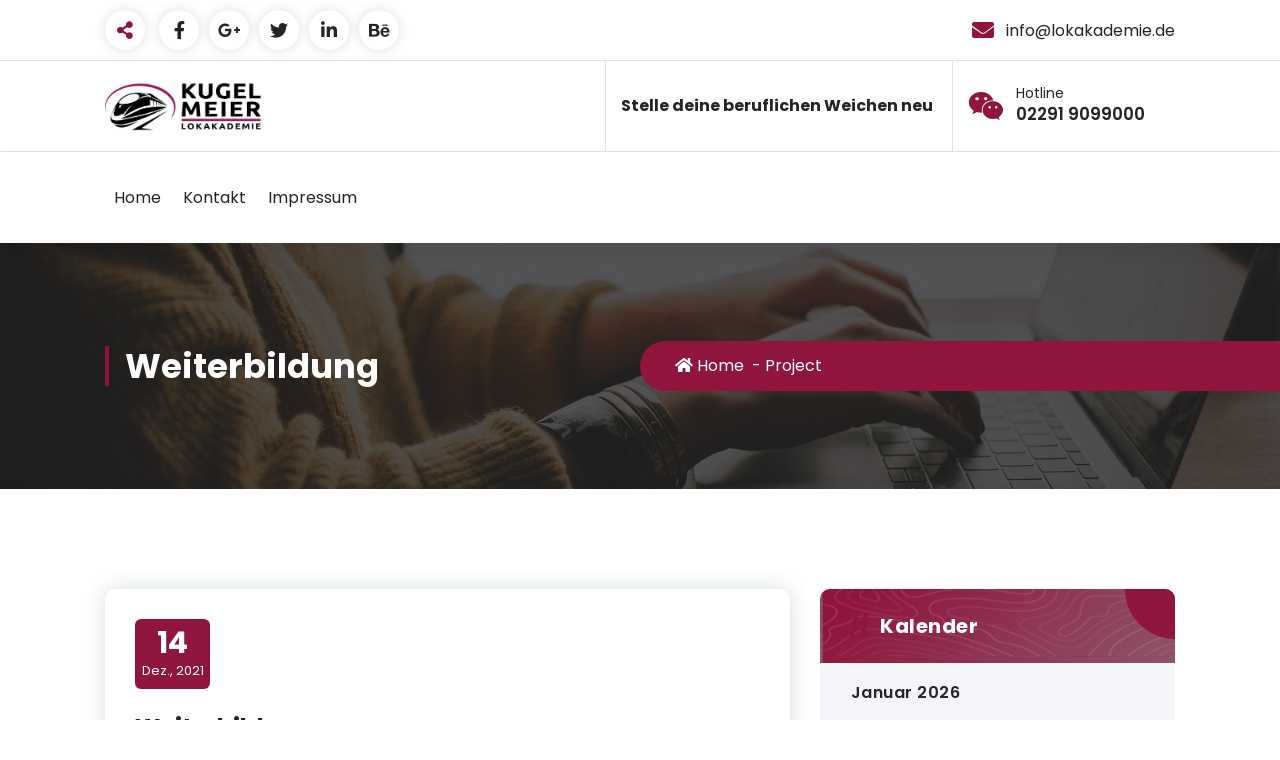

--- FILE ---
content_type: text/html; charset=UTF-8
request_url: https://www.lokakademie.de/project_category/all/
body_size: 10085
content:
<!DOCTYPE html>
<html lang="de">
	<head>
		<meta charset="UTF-8">
		<meta name="viewport" content="width=device-width, initial-scale=1">
		<link rel="profile" href="http://gmpg.org/xfn/11">
		
		<title>All &#8211; lokakademie.de</title>
<meta name='robots' content='max-image-preview:large' />
<link rel='dns-prefetch' href='//fonts.googleapis.com' />
<link rel="alternate" type="application/rss+xml" title="lokakademie.de &raquo; Feed" href="https://www.lokakademie.de/feed/" />
<link rel="alternate" type="application/rss+xml" title="lokakademie.de &raquo; Kommentar-Feed" href="https://www.lokakademie.de/comments/feed/" />
<link rel="alternate" type="application/rss+xml" title="lokakademie.de &raquo; Project Categories-Feed für All" href="https://www.lokakademie.de/project_category/all/feed/" />
<style id='wp-img-auto-sizes-contain-inline-css' type='text/css'>
img:is([sizes=auto i],[sizes^="auto," i]){contain-intrinsic-size:3000px 1500px}
/*# sourceURL=wp-img-auto-sizes-contain-inline-css */
</style>
<style id='wp-emoji-styles-inline-css' type='text/css'>

	img.wp-smiley, img.emoji {
		display: inline !important;
		border: none !important;
		box-shadow: none !important;
		height: 1em !important;
		width: 1em !important;
		margin: 0 0.07em !important;
		vertical-align: -0.1em !important;
		background: none !important;
		padding: 0 !important;
	}
/*# sourceURL=wp-emoji-styles-inline-css */
</style>
<style id='wp-block-library-inline-css' type='text/css'>
:root{--wp-block-synced-color:#7a00df;--wp-block-synced-color--rgb:122,0,223;--wp-bound-block-color:var(--wp-block-synced-color);--wp-editor-canvas-background:#ddd;--wp-admin-theme-color:#007cba;--wp-admin-theme-color--rgb:0,124,186;--wp-admin-theme-color-darker-10:#006ba1;--wp-admin-theme-color-darker-10--rgb:0,107,160.5;--wp-admin-theme-color-darker-20:#005a87;--wp-admin-theme-color-darker-20--rgb:0,90,135;--wp-admin-border-width-focus:2px}@media (min-resolution:192dpi){:root{--wp-admin-border-width-focus:1.5px}}.wp-element-button{cursor:pointer}:root .has-very-light-gray-background-color{background-color:#eee}:root .has-very-dark-gray-background-color{background-color:#313131}:root .has-very-light-gray-color{color:#eee}:root .has-very-dark-gray-color{color:#313131}:root .has-vivid-green-cyan-to-vivid-cyan-blue-gradient-background{background:linear-gradient(135deg,#00d084,#0693e3)}:root .has-purple-crush-gradient-background{background:linear-gradient(135deg,#34e2e4,#4721fb 50%,#ab1dfe)}:root .has-hazy-dawn-gradient-background{background:linear-gradient(135deg,#faaca8,#dad0ec)}:root .has-subdued-olive-gradient-background{background:linear-gradient(135deg,#fafae1,#67a671)}:root .has-atomic-cream-gradient-background{background:linear-gradient(135deg,#fdd79a,#004a59)}:root .has-nightshade-gradient-background{background:linear-gradient(135deg,#330968,#31cdcf)}:root .has-midnight-gradient-background{background:linear-gradient(135deg,#020381,#2874fc)}:root{--wp--preset--font-size--normal:16px;--wp--preset--font-size--huge:42px}.has-regular-font-size{font-size:1em}.has-larger-font-size{font-size:2.625em}.has-normal-font-size{font-size:var(--wp--preset--font-size--normal)}.has-huge-font-size{font-size:var(--wp--preset--font-size--huge)}.has-text-align-center{text-align:center}.has-text-align-left{text-align:left}.has-text-align-right{text-align:right}.has-fit-text{white-space:nowrap!important}#end-resizable-editor-section{display:none}.aligncenter{clear:both}.items-justified-left{justify-content:flex-start}.items-justified-center{justify-content:center}.items-justified-right{justify-content:flex-end}.items-justified-space-between{justify-content:space-between}.screen-reader-text{border:0;clip-path:inset(50%);height:1px;margin:-1px;overflow:hidden;padding:0;position:absolute;width:1px;word-wrap:normal!important}.screen-reader-text:focus{background-color:#ddd;clip-path:none;color:#444;display:block;font-size:1em;height:auto;left:5px;line-height:normal;padding:15px 23px 14px;text-decoration:none;top:5px;width:auto;z-index:100000}html :where(.has-border-color){border-style:solid}html :where([style*=border-top-color]){border-top-style:solid}html :where([style*=border-right-color]){border-right-style:solid}html :where([style*=border-bottom-color]){border-bottom-style:solid}html :where([style*=border-left-color]){border-left-style:solid}html :where([style*=border-width]){border-style:solid}html :where([style*=border-top-width]){border-top-style:solid}html :where([style*=border-right-width]){border-right-style:solid}html :where([style*=border-bottom-width]){border-bottom-style:solid}html :where([style*=border-left-width]){border-left-style:solid}html :where(img[class*=wp-image-]){height:auto;max-width:100%}:where(figure){margin:0 0 1em}html :where(.is-position-sticky){--wp-admin--admin-bar--position-offset:var(--wp-admin--admin-bar--height,0px)}@media screen and (max-width:600px){html :where(.is-position-sticky){--wp-admin--admin-bar--position-offset:0px}}

/*# sourceURL=wp-block-library-inline-css */
</style><style id='global-styles-inline-css' type='text/css'>
:root{--wp--preset--aspect-ratio--square: 1;--wp--preset--aspect-ratio--4-3: 4/3;--wp--preset--aspect-ratio--3-4: 3/4;--wp--preset--aspect-ratio--3-2: 3/2;--wp--preset--aspect-ratio--2-3: 2/3;--wp--preset--aspect-ratio--16-9: 16/9;--wp--preset--aspect-ratio--9-16: 9/16;--wp--preset--color--black: #000000;--wp--preset--color--cyan-bluish-gray: #abb8c3;--wp--preset--color--white: #ffffff;--wp--preset--color--pale-pink: #f78da7;--wp--preset--color--vivid-red: #cf2e2e;--wp--preset--color--luminous-vivid-orange: #ff6900;--wp--preset--color--luminous-vivid-amber: #fcb900;--wp--preset--color--light-green-cyan: #7bdcb5;--wp--preset--color--vivid-green-cyan: #00d084;--wp--preset--color--pale-cyan-blue: #8ed1fc;--wp--preset--color--vivid-cyan-blue: #0693e3;--wp--preset--color--vivid-purple: #9b51e0;--wp--preset--gradient--vivid-cyan-blue-to-vivid-purple: linear-gradient(135deg,rgb(6,147,227) 0%,rgb(155,81,224) 100%);--wp--preset--gradient--light-green-cyan-to-vivid-green-cyan: linear-gradient(135deg,rgb(122,220,180) 0%,rgb(0,208,130) 100%);--wp--preset--gradient--luminous-vivid-amber-to-luminous-vivid-orange: linear-gradient(135deg,rgb(252,185,0) 0%,rgb(255,105,0) 100%);--wp--preset--gradient--luminous-vivid-orange-to-vivid-red: linear-gradient(135deg,rgb(255,105,0) 0%,rgb(207,46,46) 100%);--wp--preset--gradient--very-light-gray-to-cyan-bluish-gray: linear-gradient(135deg,rgb(238,238,238) 0%,rgb(169,184,195) 100%);--wp--preset--gradient--cool-to-warm-spectrum: linear-gradient(135deg,rgb(74,234,220) 0%,rgb(151,120,209) 20%,rgb(207,42,186) 40%,rgb(238,44,130) 60%,rgb(251,105,98) 80%,rgb(254,248,76) 100%);--wp--preset--gradient--blush-light-purple: linear-gradient(135deg,rgb(255,206,236) 0%,rgb(152,150,240) 100%);--wp--preset--gradient--blush-bordeaux: linear-gradient(135deg,rgb(254,205,165) 0%,rgb(254,45,45) 50%,rgb(107,0,62) 100%);--wp--preset--gradient--luminous-dusk: linear-gradient(135deg,rgb(255,203,112) 0%,rgb(199,81,192) 50%,rgb(65,88,208) 100%);--wp--preset--gradient--pale-ocean: linear-gradient(135deg,rgb(255,245,203) 0%,rgb(182,227,212) 50%,rgb(51,167,181) 100%);--wp--preset--gradient--electric-grass: linear-gradient(135deg,rgb(202,248,128) 0%,rgb(113,206,126) 100%);--wp--preset--gradient--midnight: linear-gradient(135deg,rgb(2,3,129) 0%,rgb(40,116,252) 100%);--wp--preset--font-size--small: 13px;--wp--preset--font-size--medium: 20px;--wp--preset--font-size--large: 36px;--wp--preset--font-size--x-large: 42px;--wp--preset--spacing--20: 0.44rem;--wp--preset--spacing--30: 0.67rem;--wp--preset--spacing--40: 1rem;--wp--preset--spacing--50: 1.5rem;--wp--preset--spacing--60: 2.25rem;--wp--preset--spacing--70: 3.38rem;--wp--preset--spacing--80: 5.06rem;--wp--preset--shadow--natural: 6px 6px 9px rgba(0, 0, 0, 0.2);--wp--preset--shadow--deep: 12px 12px 50px rgba(0, 0, 0, 0.4);--wp--preset--shadow--sharp: 6px 6px 0px rgba(0, 0, 0, 0.2);--wp--preset--shadow--outlined: 6px 6px 0px -3px rgb(255, 255, 255), 6px 6px rgb(0, 0, 0);--wp--preset--shadow--crisp: 6px 6px 0px rgb(0, 0, 0);}:where(.is-layout-flex){gap: 0.5em;}:where(.is-layout-grid){gap: 0.5em;}body .is-layout-flex{display: flex;}.is-layout-flex{flex-wrap: wrap;align-items: center;}.is-layout-flex > :is(*, div){margin: 0;}body .is-layout-grid{display: grid;}.is-layout-grid > :is(*, div){margin: 0;}:where(.wp-block-columns.is-layout-flex){gap: 2em;}:where(.wp-block-columns.is-layout-grid){gap: 2em;}:where(.wp-block-post-template.is-layout-flex){gap: 1.25em;}:where(.wp-block-post-template.is-layout-grid){gap: 1.25em;}.has-black-color{color: var(--wp--preset--color--black) !important;}.has-cyan-bluish-gray-color{color: var(--wp--preset--color--cyan-bluish-gray) !important;}.has-white-color{color: var(--wp--preset--color--white) !important;}.has-pale-pink-color{color: var(--wp--preset--color--pale-pink) !important;}.has-vivid-red-color{color: var(--wp--preset--color--vivid-red) !important;}.has-luminous-vivid-orange-color{color: var(--wp--preset--color--luminous-vivid-orange) !important;}.has-luminous-vivid-amber-color{color: var(--wp--preset--color--luminous-vivid-amber) !important;}.has-light-green-cyan-color{color: var(--wp--preset--color--light-green-cyan) !important;}.has-vivid-green-cyan-color{color: var(--wp--preset--color--vivid-green-cyan) !important;}.has-pale-cyan-blue-color{color: var(--wp--preset--color--pale-cyan-blue) !important;}.has-vivid-cyan-blue-color{color: var(--wp--preset--color--vivid-cyan-blue) !important;}.has-vivid-purple-color{color: var(--wp--preset--color--vivid-purple) !important;}.has-black-background-color{background-color: var(--wp--preset--color--black) !important;}.has-cyan-bluish-gray-background-color{background-color: var(--wp--preset--color--cyan-bluish-gray) !important;}.has-white-background-color{background-color: var(--wp--preset--color--white) !important;}.has-pale-pink-background-color{background-color: var(--wp--preset--color--pale-pink) !important;}.has-vivid-red-background-color{background-color: var(--wp--preset--color--vivid-red) !important;}.has-luminous-vivid-orange-background-color{background-color: var(--wp--preset--color--luminous-vivid-orange) !important;}.has-luminous-vivid-amber-background-color{background-color: var(--wp--preset--color--luminous-vivid-amber) !important;}.has-light-green-cyan-background-color{background-color: var(--wp--preset--color--light-green-cyan) !important;}.has-vivid-green-cyan-background-color{background-color: var(--wp--preset--color--vivid-green-cyan) !important;}.has-pale-cyan-blue-background-color{background-color: var(--wp--preset--color--pale-cyan-blue) !important;}.has-vivid-cyan-blue-background-color{background-color: var(--wp--preset--color--vivid-cyan-blue) !important;}.has-vivid-purple-background-color{background-color: var(--wp--preset--color--vivid-purple) !important;}.has-black-border-color{border-color: var(--wp--preset--color--black) !important;}.has-cyan-bluish-gray-border-color{border-color: var(--wp--preset--color--cyan-bluish-gray) !important;}.has-white-border-color{border-color: var(--wp--preset--color--white) !important;}.has-pale-pink-border-color{border-color: var(--wp--preset--color--pale-pink) !important;}.has-vivid-red-border-color{border-color: var(--wp--preset--color--vivid-red) !important;}.has-luminous-vivid-orange-border-color{border-color: var(--wp--preset--color--luminous-vivid-orange) !important;}.has-luminous-vivid-amber-border-color{border-color: var(--wp--preset--color--luminous-vivid-amber) !important;}.has-light-green-cyan-border-color{border-color: var(--wp--preset--color--light-green-cyan) !important;}.has-vivid-green-cyan-border-color{border-color: var(--wp--preset--color--vivid-green-cyan) !important;}.has-pale-cyan-blue-border-color{border-color: var(--wp--preset--color--pale-cyan-blue) !important;}.has-vivid-cyan-blue-border-color{border-color: var(--wp--preset--color--vivid-cyan-blue) !important;}.has-vivid-purple-border-color{border-color: var(--wp--preset--color--vivid-purple) !important;}.has-vivid-cyan-blue-to-vivid-purple-gradient-background{background: var(--wp--preset--gradient--vivid-cyan-blue-to-vivid-purple) !important;}.has-light-green-cyan-to-vivid-green-cyan-gradient-background{background: var(--wp--preset--gradient--light-green-cyan-to-vivid-green-cyan) !important;}.has-luminous-vivid-amber-to-luminous-vivid-orange-gradient-background{background: var(--wp--preset--gradient--luminous-vivid-amber-to-luminous-vivid-orange) !important;}.has-luminous-vivid-orange-to-vivid-red-gradient-background{background: var(--wp--preset--gradient--luminous-vivid-orange-to-vivid-red) !important;}.has-very-light-gray-to-cyan-bluish-gray-gradient-background{background: var(--wp--preset--gradient--very-light-gray-to-cyan-bluish-gray) !important;}.has-cool-to-warm-spectrum-gradient-background{background: var(--wp--preset--gradient--cool-to-warm-spectrum) !important;}.has-blush-light-purple-gradient-background{background: var(--wp--preset--gradient--blush-light-purple) !important;}.has-blush-bordeaux-gradient-background{background: var(--wp--preset--gradient--blush-bordeaux) !important;}.has-luminous-dusk-gradient-background{background: var(--wp--preset--gradient--luminous-dusk) !important;}.has-pale-ocean-gradient-background{background: var(--wp--preset--gradient--pale-ocean) !important;}.has-electric-grass-gradient-background{background: var(--wp--preset--gradient--electric-grass) !important;}.has-midnight-gradient-background{background: var(--wp--preset--gradient--midnight) !important;}.has-small-font-size{font-size: var(--wp--preset--font-size--small) !important;}.has-medium-font-size{font-size: var(--wp--preset--font-size--medium) !important;}.has-large-font-size{font-size: var(--wp--preset--font-size--large) !important;}.has-x-large-font-size{font-size: var(--wp--preset--font-size--x-large) !important;}
/*# sourceURL=global-styles-inline-css */
</style>

<style id='classic-theme-styles-inline-css' type='text/css'>
/*! This file is auto-generated */
.wp-block-button__link{color:#fff;background-color:#32373c;border-radius:9999px;box-shadow:none;text-decoration:none;padding:calc(.667em + 2px) calc(1.333em + 2px);font-size:1.125em}.wp-block-file__button{background:#32373c;color:#fff;text-decoration:none}
/*# sourceURL=/wp-includes/css/classic-themes.min.css */
</style>
<link rel='stylesheet' id='owl-carousel-min-css' href='https://www.lokakademie.de/wp-content/themes/gradiant-personal/assets/css/owl.carousel.min.css?ver=6.9' type='text/css' media='all' />
<link rel='stylesheet' id='font-awesome-css' href='https://www.lokakademie.de/wp-content/themes/gradiant-personal/assets/css/fonts/font-awesome/css/font-awesome.min.css?ver=6.9' type='text/css' media='all' />
<link rel='stylesheet' id='animate-css' href='https://www.lokakademie.de/wp-content/themes/gradiant-personal/assets/css/animate.min.css?ver=6.9' type='text/css' media='all' />
<link rel='stylesheet' id='magnific-popup-css' href='https://www.lokakademie.de/wp-content/themes/gradiant-personal/assets/css/magnific-popup.min.css?ver=6.9' type='text/css' media='all' />
<link rel='stylesheet' id='gradiant-editor-style-css' href='https://www.lokakademie.de/wp-content/themes/gradiant-personal/assets/css/editor-style.css?ver=6.9' type='text/css' media='all' />
<link rel='stylesheet' id='gradiant-default-css' href='https://www.lokakademie.de/wp-content/themes/gradiant-personal/assets/css/color/default.css?ver=6.9' type='text/css' media='all' />
<link rel='stylesheet' id='gradiant-theme-css-css' href='https://www.lokakademie.de/wp-content/themes/gradiant-personal/assets/css/theme.css?ver=6.9' type='text/css' media='all' />
<link rel='stylesheet' id='meanmenu-css' href='https://www.lokakademie.de/wp-content/themes/gradiant-personal/assets/css/meanmenu.css?ver=6.9' type='text/css' media='all' />
<link rel='stylesheet' id='gradiant-widgets-css' href='https://www.lokakademie.de/wp-content/themes/gradiant-personal/assets/css/widgets.css?ver=6.9' type='text/css' media='all' />
<link rel='stylesheet' id='gradiant-main-css' href='https://www.lokakademie.de/wp-content/themes/gradiant-personal/assets/css/main.css?ver=6.9' type='text/css' media='all' />
<link rel='stylesheet' id='gradiant-media-query-css' href='https://www.lokakademie.de/wp-content/themes/gradiant-personal/assets/css/responsive.css?ver=6.9' type='text/css' media='all' />
<link rel='stylesheet' id='gradiant-woocommerce-css' href='https://www.lokakademie.de/wp-content/themes/gradiant-personal/assets/css/woo.css?ver=6.9' type='text/css' media='all' />
<link rel='stylesheet' id='gradiant-style-css' href='https://www.lokakademie.de/wp-content/themes/gradiant-personal/style.css?ver=6.9' type='text/css' media='all' />
<style id='gradiant-style-inline-css' type='text/css'>
.breadcrumb-area {
					background-image: url(https://www.lokakademie.de/wp-content/themes/gradiant-personal/assets/images/breadcrumb/breadcrumb.jpg);
					background-attachment: scroll;
				}
.breadcrumb-area:before {
					background-color: #252525;
					opacity: 0.75;
				}
.theme-slider {
					background: rgba(0, 0, 0, 0.5);
				}
.theme-slider .theme-content h1 {
					color: #ffffff;
				}
.theme-slider .theme-content p {
					color: #ffffff;
				}
.cta-section {
					background-image: url(https://www.lokakademie.de/wp-content/themes/gradiant-personal/assets/images/cta_bg.jpg);
					background-attachment: fixed;
				}.cta-section:after{
				content: '';
				position: absolute;
				top: 0;
				left: 0;
				width: 100%;
				height: 100%;
				opacity: 0.9;
				background: #202049 none repeat scroll 0 0;
				z-index: -1;
			}
	@media (min-width: 992px) {#av-primary-content {
					max-width:65%;
					flex-basis:65%;
				}
#av-secondary-content {
					max-width:35%;
					flex-basis:35%;
				}}
:root {
						--sp-gradient1:linear-gradient(-137deg, var(--sp-primary) 10%, var(--sp-primary2) 100%);
						--sp-gradient2:linear-gradient(137deg, var(--sp-secondary) 10%, var(--sp-secondary2) 100%);
						--sp-primary-light:#fff9f9;
						--sp-primary:#8f153c;
						--sp-primary2:#8f153c;
						--sp-secondary:#8f153c;
						--sp-secondary2:#8e556a;
						--sp-secondary-dark:#252525;
					}
.av-container {
						max-width: 1170px;
					}
 .av-py-default { 
			padding: 100px 0;
		}
 body{ 
			font-weight: inherit;
			text-transform: inherit;
			font-style: inherit;
			text-decoration: none;
		}
 h1{ 
				font-family: ;
				font-weight: 700;
				text-transform: inherit;
				font-style: inherit;
				text-decoration: inherit;
			}
 h2{ 
				font-family: ;
				font-weight: 700;
				text-transform: inherit;
				font-style: inherit;
				text-decoration: inherit;
			}
 h3{ 
				font-family: ;
				font-weight: 700;
				text-transform: inherit;
				font-style: inherit;
				text-decoration: inherit;
			}
 h4{ 
				font-family: ;
				font-weight: 700;
				text-transform: inherit;
				font-style: inherit;
				text-decoration: inherit;
			}
 h5{ 
				font-family: ;
				font-weight: 700;
				text-transform: inherit;
				font-style: inherit;
				text-decoration: inherit;
			}
 h6{ 
				font-family: ;
				font-weight: 700;
				text-transform: inherit;
				font-style: inherit;
				text-decoration: inherit;
			}
 .menu-wrap > li > a, .dropdown-menu li a{ font-family: ;	}
.menu-wrap > li > a, .dropdown-menu li a{ 
			font-weight: inherit;
			text-transform: inherit;
			font-style: inherit;
			text-decoration: inherit;
		}
.footer-section.footer-one{ 
					background-image: url(https://www.lokakademie.de/wp-content/themes/gradiant-personal/assets/images/footer/footer_bg.jpg);
					background-blend-mode: multiply;
				}.footer-section.footer-one:after{
					content: '';
					position: absolute;
					top: 0;
					left: 0;
					width: 100%;
					height: 100%;
					opacity: 0.75;
					background: #000000 none repeat scroll 0 0;
					z-index: -1;
				}
.footer-section.footer-two{ 
				    background: #0d0c44;
			}
.contactformbg-heading { 
				   background: url(https://www.lokakademie.de/wp-content/themes/gradiant-personal/assets/images/contact/contactform.jpg) no-repeat scroll center center / cover rgb(255 255 255 / 65%);
			}
@media (min-width: 992px){.footer-parallax .gradiant-content { 
					 margin-bottom: 775px;
			 }}

/*# sourceURL=gradiant-style-inline-css */
</style>
<link rel='stylesheet' id='gradiant-fonts-css' href='//fonts.googleapis.com/css?family=Poppins%3Aital%2Cwght%400%2C100%3B0%2C200%3B0%2C300%3B0%2C400%3B0%2C500%3B0%2C600%3B0%2C700%3B0%2C800%3B0%2C900%3B1%2C100%3B1%2C200%3B1%2C300%3B1%2C400%3B1%2C500%3B1%2C600%3B1%2C700%3B1%2C800%3B1%2C900&#038;subset=latin%2Clatin-ext' type='text/css' media='all' />
<script type="text/javascript" src="https://www.lokakademie.de/wp-includes/js/jquery/jquery.min.js?ver=3.7.1" id="jquery-core-js"></script>
<script type="text/javascript" src="https://www.lokakademie.de/wp-includes/js/jquery/jquery-migrate.min.js?ver=3.4.1" id="jquery-migrate-js"></script>
<script type="text/javascript" src="https://www.lokakademie.de/wp-content/themes/gradiant-personal/assets/js/owl.carousel.min.js?ver=1" id="owl-carousel-js"></script>
<script type="text/javascript" src="https://www.lokakademie.de/wp-content/themes/gradiant-personal/assets/js/isotope.pkgd.js?ver=1" id="isotope-pkgd-js"></script>
<link rel="https://api.w.org/" href="https://www.lokakademie.de/wp-json/" /><link rel="EditURI" type="application/rsd+xml" title="RSD" href="https://www.lokakademie.de/xmlrpc.php?rsd" />
<meta name="generator" content="WordPress 6.9" />
<style>[class*=" icon-oc-"],[class^=icon-oc-]{speak:none;font-style:normal;font-weight:400;font-variant:normal;text-transform:none;line-height:1;-webkit-font-smoothing:antialiased;-moz-osx-font-smoothing:grayscale}.icon-oc-one-com-white-32px-fill:before{content:"901"}.icon-oc-one-com:before{content:"900"}#one-com-icon,.toplevel_page_onecom-wp .wp-menu-image{speak:none;display:flex;align-items:center;justify-content:center;text-transform:none;line-height:1;-webkit-font-smoothing:antialiased;-moz-osx-font-smoothing:grayscale}.onecom-wp-admin-bar-item>a,.toplevel_page_onecom-wp>.wp-menu-name{font-size:16px;font-weight:400;line-height:1}.toplevel_page_onecom-wp>.wp-menu-name img{width:69px;height:9px;}.wp-submenu-wrap.wp-submenu>.wp-submenu-head>img{width:88px;height:auto}.onecom-wp-admin-bar-item>a img{height:7px!important}.onecom-wp-admin-bar-item>a img,.toplevel_page_onecom-wp>.wp-menu-name img{opacity:.8}.onecom-wp-admin-bar-item.hover>a img,.toplevel_page_onecom-wp.wp-has-current-submenu>.wp-menu-name img,li.opensub>a.toplevel_page_onecom-wp>.wp-menu-name img{opacity:1}#one-com-icon:before,.onecom-wp-admin-bar-item>a:before,.toplevel_page_onecom-wp>.wp-menu-image:before{content:'';position:static!important;background-color:rgba(240,245,250,.4);border-radius:102px;width:18px;height:18px;padding:0!important}.onecom-wp-admin-bar-item>a:before{width:14px;height:14px}.onecom-wp-admin-bar-item.hover>a:before,.toplevel_page_onecom-wp.opensub>a>.wp-menu-image:before,.toplevel_page_onecom-wp.wp-has-current-submenu>.wp-menu-image:before{background-color:#76b82a}.onecom-wp-admin-bar-item>a{display:inline-flex!important;align-items:center;justify-content:center}#one-com-logo-wrapper{font-size:4em}#one-com-icon{vertical-align:middle}.imagify-welcome{display:none !important;}</style><style>body.boxed { background:url("https://www.lokakademie.de/wp-content/themes/gradiant-personal/assets/images/bg-pattern/bg-img1.png");}</style>	<style type="text/css">
			.site-title,
		.site-description {
			position: absolute;
			clip: rect(1px, 1px, 1px, 1px);
		}
		</style>
	<link rel="icon" href="https://www.lokakademie.de/wp-content/uploads/2025/02/cropped-cropped-LOK-LOGO-Neu-32x32.jpg" sizes="32x32" />
<link rel="icon" href="https://www.lokakademie.de/wp-content/uploads/2025/02/cropped-cropped-LOK-LOGO-Neu-192x192.jpg" sizes="192x192" />
<link rel="apple-touch-icon" href="https://www.lokakademie.de/wp-content/uploads/2025/02/cropped-cropped-LOK-LOGO-Neu-180x180.jpg" />
<meta name="msapplication-TileImage" content="https://www.lokakademie.de/wp-content/uploads/2025/02/cropped-cropped-LOK-LOGO-Neu-270x270.jpg" />
	</head>
<body class="archive tax-project_categories term-all term-2 wp-custom-logo wp-theme-gradiant-personal wide hfeed footer-parallax header-4">

	<div id="page" class="site">
		<a class="skip-link screen-reader-text" href="#content">Skip to content</a>
	
	 <!--===// Start: Preloader
    =================================-->
	    <!-- End: Preloader
    =================================-->

    <!--===// Start: Header
    =================================-->
    <header id="header-section" class="header header-five">
        <!--===// Start: Header Above
        =================================-->
        			<div id="above-header" class="header-above-info d-av-block d-none">
				<div class="header-widget">
					<div class="av-container">
						<div class="av-columns-area">
							<div class="av-column-5">
								<div class="widget-left text-av-left text-center">
														<aside class="share-toolkit widget widget_social_widget"">
						<a href="#" class="toolkit-hover"><i class="fa fa-share-alt"></i></a>
						<ul>
															<li><a href="#"><i class="fa fa-facebook"></i></a></li>
															<li><a href="#"><i class="fa fa-google-plus"></i></a></li>
															<li><a href="#"><i class="fa fa-twitter"></i></a></li>
															<li><a href="#"><i class="fa fa-linkedin"></i></a></li>
															<li><a href="#"><i class="fa fa-behance"></i></a></li>
													</ul>
					</aside>
												</div>
							</div>
							<div class="av-column-7">
								<div class="widget-right text-av-right text-center">                                
										
										 <aside class="widget widget-contact wgt-2">
							<div class="contact-area">
																	<div class="contact-icon">
										<i class="fa fa-envelope"></i>
									</div>
									
								<a href="" class="contact-info">
									<span class="title">info@lokakademie.de</span>
								</a>
							</div>
						</aside>
												
											</div>
							</div>
						</div>
					</div>
				</div>
			</div>
		        <!--===// End: Header Top
        =================================-->
        <div class="navigator-wrapper">
            <!--===// Start: Mobile Toggle
            =================================-->
            <div class="theme-mobile-nav not-sticky"> 
                <div class="av-container">
                    <div class="av-columns-area">
                        <div class="av-column-12">
                            <div class="theme-mobile-menu">
                                <div class="mobile-logo">
                                    <div class="logo">
                                         <a href="https://www.lokakademie.de/" class="custom-logo-link" rel="home"><img width="792" height="255" src="https://www.lokakademie.de/wp-content/uploads/2025/02/cropped-LOK-LOGO-Neu.jpg" class="custom-logo" alt="lokakademie.de" decoding="async" fetchpriority="high" srcset="https://www.lokakademie.de/wp-content/uploads/2025/02/cropped-LOK-LOGO-Neu.jpg 792w, https://www.lokakademie.de/wp-content/uploads/2025/02/cropped-LOK-LOGO-Neu-300x97.jpg 300w, https://www.lokakademie.de/wp-content/uploads/2025/02/cropped-LOK-LOGO-Neu-768x247.jpg 768w" sizes="(max-width: 792px) 100vw, 792px" /></a>		                                    </div>
                                </div>
                                <div class="menu-toggle-wrap">
                                    <div class="mobile-menu-right"><ul class="header-wrap-right"></ul></div>
                                    <div class="hamburger hamburger-menu">
                                        <button type="button" class="toggle-lines menu-toggle">
                                            <div class="top-bun"></div>
                                            <div class="meat"></div>
                                            <div class="bottom-bun"></div>
                                        </button>
                                    </div>
                                    <div class="headtop-mobi">
                                        <button type="button" class="header-above-toggle"><span></span></button>
                                    </div>
                                </div>
                                <div id="mobile-m" class="mobile-menu">
                                    <button type="button" class="header-close-menu close-style"></button>
                                </div>
                                <div id="mob-h-top" class="mobi-head-top"></div>
                            </div>
                        </div>
                    </div>
                </div>        
            </div>
            <!--===// End: Mobile Toggle
            =================================-->        

            <!--===// Start: Navigation
            =================================-->
            <div class="nav-area d-none d-av-block">
                <div class="navbar-full">
                    <div class="av-container">
                        <div class="av-columns-area">
                            <div class="av-column-2 my-auto">
                                <div class="logo">
                                    <a href="https://www.lokakademie.de/" class="custom-logo-link" rel="home"><img width="792" height="255" src="https://www.lokakademie.de/wp-content/uploads/2025/02/cropped-LOK-LOGO-Neu.jpg" class="custom-logo" alt="lokakademie.de" decoding="async" srcset="https://www.lokakademie.de/wp-content/uploads/2025/02/cropped-LOK-LOGO-Neu.jpg 792w, https://www.lokakademie.de/wp-content/uploads/2025/02/cropped-LOK-LOGO-Neu-300x97.jpg 300w, https://www.lokakademie.de/wp-content/uploads/2025/02/cropped-LOK-LOGO-Neu-768x247.jpg 768w" sizes="(max-width: 792px) 100vw, 792px" /></a>		                                </div>
                            </div>
                            <div class="av-column-10 my-auto">
                                <div class="theme-menu">
                                    <div class="menu-right">
                                        <ul class="header-wrap-right">
											                                            <li class="widget-wrap">
                                                <div class="widget-wrp">
																											<aside class="widget widget_text">
															<div class="textwidget">
																<p><strong> Stelle deine beruflichen Weichen neu</strong></p>
															</div>
														</aside>
														
													
																											<aside class="widget widget-contact">
															<div class="contact-area ct-area1">
																<div class="contact-icon"><i class="fa fa-wechat"></i></div><a href="#" class="contact-info"> <span class="title">Hotline </span><span class="text">02291 9099000</span></a>															</div>
														</aside>
														
                                                </div>
                                            </li>
                                                                                    </ul>
                                    </div>
                                </div>
                            </div>
                        </div>
                    </div>
                </div>
            </div>
            <div class="navbar-area not-sticky d-none d-av-block">
                <div class="av-container">
                    <div class="av-columns-area">
                        <div class="av-column-12 my-auto">
                            <div class="theme-menu">
                                <nav class="menubar">
                                     <ul id="menu-primary-menu" class="menu-wrap"><li itemscope="itemscope" itemtype="https://www.schema.org/SiteNavigationElement" id="menu-item-6" class="menu-item menu-item-type-post_type menu-item-object-page menu-item-home menu-item-6 nav-item"><a title="Home" href="https://www.lokakademie.de/" class="nav-link">Home</a></li>
<li itemscope="itemscope" itemtype="https://www.schema.org/SiteNavigationElement" id="menu-item-75" class="menu-item menu-item-type-post_type menu-item-object-page menu-item-75 nav-item"><a title="Kontakt" href="https://www.lokakademie.de/kontakt/" class="nav-link">Kontakt</a></li>
<li itemscope="itemscope" itemtype="https://www.schema.org/SiteNavigationElement" id="menu-item-1237" class="menu-item menu-item-type-post_type menu-item-object-page menu-item-1237 nav-item"><a title="Impressum" href="https://www.lokakademie.de/impressum/" class="nav-link">Impressum</a></li>
</ul>                      
                                </nav>
                                <div class="menu-right">
                                    <ul class="header-wrap-right">
                                                                           </ul>
                                </div>
                            </div>
                        </div>
                    </div>
                </div>
            </div>
            <!--===// End:  Navigation
            =================================-->
        </div>
    </header>
    <!-- End: Header
    =================================--><section id="breadcrumb-section" class="breadcrumb-area breadcrumb-left breadcrumb-effect-active">
	<div class="av-container">
		<div class="av-columns-area">
			<div class="av-column-12">
				<div class="breadcrumb-content">
					<div class="breadcrumb-heading wow fadeInLeft">
							
							<h2>
								Weiterbildung							</h2>
							
					</div>
											<ol class="breadcrumb-list wow fadeInRight">
							<li><a href="https://www.lokakademie.de"><i class="fa fa-home"></i>  Home</a> &nbsp-&nbsp<li class="active">Project</li></li>						</ol>
									</div>
			</div>
		</div>
	</div>
</section>
			
	<div id="content" class="gradiant-content">
	<section id="post-section" class="post-section av-py-default">
	<div class="av-container">
		<div class="av-columns-area">
				
			 	
				<div id="av-primary-content" class="av-column-8">
				
			
								
					<article id="post-654" class="post-items mb-6 post-654 gradiant_project type-gradiant_project status-publish has-post-thumbnail hentry project_categories-49 project_categories-all project_categories-year-2015 project_categories-year-2018">
			<figure class="post-image post-image-absolute">
			<div class="featured-image">
				<a href="javascript:void(0);" class="post-hover">
					<img width="560" height="400" src="https://www.lokakademie.de/wp-content/uploads/2021/12/Project-3-1.jpg" class="attachment-post-thumbnail size-post-thumbnail wp-post-image" alt="" decoding="async" srcset="https://www.lokakademie.de/wp-content/uploads/2021/12/Project-3-1.jpg 560w, https://www.lokakademie.de/wp-content/uploads/2021/12/Project-3-1-300x214.jpg 300w" sizes="(max-width: 560px) 100vw, 560px" />				</a>
			</div>
		</figure>
			<div class="post-content">
		<span class="post-date"> <a href="2021/12/14"><span>14</span>Dez., 2021</a> </span>
		<h5 class="post-title"><a href="https://www.lokakademie.de/project/kursstart-02-11-2024-waldbroel/" rel="bookmark">Weiterbildung</a></h5> 
		<div class="post-footer">
						<span class="post-count">
						</span>
		</div>
	</div>
</article>					
							</div>
			<div id="av-secondary-content" class="av-column-4">
	<section class="sidebar">
		<aside id="calendar-1" class="widget widget_calendar"><h5 class="widget-title"><span></span>kalender</h5><div id="calendar_wrap" class="calendar_wrap"><table id="wp-calendar" class="wp-calendar-table">
	<caption>Januar 2026</caption>
	<thead>
	<tr>
		<th scope="col" aria-label="Montag">M</th>
		<th scope="col" aria-label="Dienstag">D</th>
		<th scope="col" aria-label="Mittwoch">M</th>
		<th scope="col" aria-label="Donnerstag">D</th>
		<th scope="col" aria-label="Freitag">F</th>
		<th scope="col" aria-label="Samstag">S</th>
		<th scope="col" aria-label="Sonntag">S</th>
	</tr>
	</thead>
	<tbody>
	<tr>
		<td colspan="3" class="pad">&nbsp;</td><td>1</td><td>2</td><td>3</td><td>4</td>
	</tr>
	<tr>
		<td>5</td><td>6</td><td>7</td><td>8</td><td>9</td><td>10</td><td>11</td>
	</tr>
	<tr>
		<td>12</td><td>13</td><td>14</td><td>15</td><td>16</td><td>17</td><td>18</td>
	</tr>
	<tr>
		<td>19</td><td>20</td><td>21</td><td>22</td><td>23</td><td>24</td><td>25</td>
	</tr>
	<tr>
		<td>26</td><td id="today">27</td><td>28</td><td>29</td><td>30</td><td>31</td>
		<td class="pad" colspan="1">&nbsp;</td>
	</tr>
	</tbody>
	</table><nav aria-label="Vorherige und nächste Monate" class="wp-calendar-nav">
		<span class="wp-calendar-nav-prev"><a href="https://www.lokakademie.de/2024/03/">&laquo; März</a></span>
		<span class="pad">&nbsp;</span>
		<span class="wp-calendar-nav-next">&nbsp;</span>
	</nav></div></aside>	</section>
</div>		</div>
	</div>
</section>
<div class="footer-one">
	<div class="footer-above">
		<div class="av-container">
			<div class="av-columns-area">
									<div class="av-column-4 av-sm-column-6">
						<aside class="widget widget-contact">
							<div class="contact-area">
																	<div class="contact-icon"><i class="fa fa-clock-o"></i></div>
																
																	<a href="#" class="contact-info">
										<span class="text">Montag-Freitag</span>
										<span class="title">08:00 - 17:00 Uhr</span>
									</a>
									
							</div>
						</aside>
					</div>
									<div class="av-column-4 av-sm-column-6">
						<aside class="widget widget-contact">
							<div class="contact-area">
																	<div class="contact-icon"><i class="fa fa-envelope-o"></i></div>
																
																	<a href="#" class="contact-info">
										<span class="text">Support Adresse</span>
										<span class="title">info@lokakademie.de</span>
									</a>
									
							</div>
						</aside>
					</div>
									<div class="av-column-4 av-sm-column-6">
						<aside class="widget widget-contact">
							<div class="contact-area">
																	<div class="contact-icon"><i class="fa fa-map-marker"></i></div>
																
																	<a href="#" class="contact-info">
										<span class="text">Brölbahnstr. 16</span>
										<span class="title">51545 Waldbröl</span>
									</a>
									
							</div>
						</aside>
					</div>
							</div>
		</div>
	</div>
</div>
</div> 
 <!--===// Start: Footer
    =================================-->
	
    <footer id="footer-section" class="footer-one footer-section  footer-effect-active">
		        <div class="footer-main">
            <div class="av-container">
                    	
	
		  		   
		   
	   			   
			   
	   			   
			   
	 		 <div class="av-columns-area">
					</div>	
		 <div class="av-columns-area">
							<div class="av-column-3 col-md-6 mb-xl-0 mb-4">
				   <aside id="block-19" class="widget widget_block"></aside>				</div>
										<div class="av-column-3 col-md-6 mb-xl-0 mb-4">
					<aside id="block-10" class="widget widget_block"></aside>				</div>
											</div>	
      
   
   
      
   
          
            </div>
				
        </div>
		
					<div class="footer-copyright">
				<div class="av-container">
					<div class="av-columns-area">
													<div class="av-column-4 av-md-column-6 text-md-left text-center">
								<div class="widget-left">
																<div class="logo">
					<a href="https://www.lokakademie.de/" class="site-title"><img src="https://www.lokakademie.de/wp-content/uploads/2025/02/cropped-LOK-LOGO-Neu.jpg"></a>
				</div>
														</div>
							</div>
							<div class="av-column-4 av-md-column-6 text-md-center text-center">
								<div class="widget-center">
												<aside class="share-toolkit widget widget_social_widget">
				<a href="#" class="toolkit-hover"><i class="fa fa-share-alt"></i></a>
				<ul>
											<li><a href="#"><i class="fa fa-facebook"></i></a></li>
											<li><a href="#"><i class="fa fa-google-plus"></i></a></li>
											<li><a href="#"><i class="fa fa-twitter"></i></a></li>
											<li><a href="#"><i class="fa fa-linkedin"></i></a></li>
											<li><a href="#"><i class="fa fa-behance"></i></a></li>
									</ul>
			</aside>
											</div>
							</div>
							<div class="av-column-4 av-md-column-6 text-av-right text-md-left text-center">
								<div class="widget-right">                          
												                        
				<div class="copyright-text">
					Copyright © 2026 lokakademie.de 				</div>
											</div>
							</div>
											</div>
				</div>
			</div>
		    </footer>
    <!-- End: Footer
    =================================-->
    
    <!-- ScrollUp -->
			<button type=button class="scrollup"><i class="fa fa-arrow-up"></i></button>
	
<script type="speculationrules">
{"prefetch":[{"source":"document","where":{"and":[{"href_matches":"/*"},{"not":{"href_matches":["/wp-*.php","/wp-admin/*","/wp-content/uploads/*","/wp-content/*","/wp-content/plugins/*","/wp-content/themes/gradiant-personal/*","/*\\?(.+)"]}},{"not":{"selector_matches":"a[rel~=\"nofollow\"]"}},{"not":{"selector_matches":".no-prefetch, .no-prefetch a"}}]},"eagerness":"conservative"}]}
</script>

<script type="text/javascript" src="https://www.lokakademie.de/wp-content/themes/gradiant-personal/inc/block/assets/js/font-awesome-kit.js?ver=1.9" id="font-awesome-kit-js"></script>
<script type="text/javascript" src="https://www.lokakademie.de/wp-content/themes/gradiant-personal/assets/js/jquery.ripples.min.js?ver=6.9" id="jquery-ripples-js"></script>
<script type="text/javascript" src="https://www.lokakademie.de/wp-content/themes/gradiant-personal/assets/js/jquery.countdown.min.js?ver=6.9" id="jquery-countdown-js"></script>
<script type="text/javascript" src="https://www.lokakademie.de/wp-content/themes/gradiant-personal/assets/js/jquery.counterup.min.js?ver=6.9" id="jquery-counterup-js"></script>
<script type="text/javascript" src="https://www.lokakademie.de/wp-content/themes/gradiant-personal/assets/js/jquery.magnific-popup.min.js?ver=6.9" id="magnific-popup-js"></script>
<script type="text/javascript" src="https://www.lokakademie.de/wp-includes/js/imagesloaded.min.js?ver=5.0.0" id="imagesloaded-js"></script>
<script type="text/javascript" src="https://www.lokakademie.de/wp-includes/js/masonry.min.js?ver=4.2.2" id="masonry-js"></script>
<script type="text/javascript" src="https://www.lokakademie.de/wp-content/themes/gradiant-personal/assets/js/mo.min.js?ver=6.9" id="mo-js"></script>
<script type="text/javascript" src="https://www.lokakademie.de/wp-content/themes/gradiant-personal/assets/js/wow.min.js?ver=6.9" id="wow-min-js"></script>
<script type="text/javascript" src="https://www.lokakademie.de/wp-content/themes/gradiant-personal/assets/js/cssplugin.min.js?ver=6.9" id="cssplugin-js"></script>
<script type="text/javascript" src="https://www.lokakademie.de/wp-content/themes/gradiant-personal/assets/js/theme.min.js?ver=6.9" id="gradiant-theme-js"></script>
<script type="text/javascript" src="https://www.lokakademie.de/wp-content/themes/gradiant-personal/assets/js/custom.js?ver=6.9" id="gradiant-custom-js-js"></script>
<script id="wp-emoji-settings" type="application/json">
{"baseUrl":"https://s.w.org/images/core/emoji/17.0.2/72x72/","ext":".png","svgUrl":"https://s.w.org/images/core/emoji/17.0.2/svg/","svgExt":".svg","source":{"concatemoji":"https://www.lokakademie.de/wp-includes/js/wp-emoji-release.min.js?ver=6.9"}}
</script>
<script type="module">
/* <![CDATA[ */
/*! This file is auto-generated */
const a=JSON.parse(document.getElementById("wp-emoji-settings").textContent),o=(window._wpemojiSettings=a,"wpEmojiSettingsSupports"),s=["flag","emoji"];function i(e){try{var t={supportTests:e,timestamp:(new Date).valueOf()};sessionStorage.setItem(o,JSON.stringify(t))}catch(e){}}function c(e,t,n){e.clearRect(0,0,e.canvas.width,e.canvas.height),e.fillText(t,0,0);t=new Uint32Array(e.getImageData(0,0,e.canvas.width,e.canvas.height).data);e.clearRect(0,0,e.canvas.width,e.canvas.height),e.fillText(n,0,0);const a=new Uint32Array(e.getImageData(0,0,e.canvas.width,e.canvas.height).data);return t.every((e,t)=>e===a[t])}function p(e,t){e.clearRect(0,0,e.canvas.width,e.canvas.height),e.fillText(t,0,0);var n=e.getImageData(16,16,1,1);for(let e=0;e<n.data.length;e++)if(0!==n.data[e])return!1;return!0}function u(e,t,n,a){switch(t){case"flag":return n(e,"\ud83c\udff3\ufe0f\u200d\u26a7\ufe0f","\ud83c\udff3\ufe0f\u200b\u26a7\ufe0f")?!1:!n(e,"\ud83c\udde8\ud83c\uddf6","\ud83c\udde8\u200b\ud83c\uddf6")&&!n(e,"\ud83c\udff4\udb40\udc67\udb40\udc62\udb40\udc65\udb40\udc6e\udb40\udc67\udb40\udc7f","\ud83c\udff4\u200b\udb40\udc67\u200b\udb40\udc62\u200b\udb40\udc65\u200b\udb40\udc6e\u200b\udb40\udc67\u200b\udb40\udc7f");case"emoji":return!a(e,"\ud83e\u1fac8")}return!1}function f(e,t,n,a){let r;const o=(r="undefined"!=typeof WorkerGlobalScope&&self instanceof WorkerGlobalScope?new OffscreenCanvas(300,150):document.createElement("canvas")).getContext("2d",{willReadFrequently:!0}),s=(o.textBaseline="top",o.font="600 32px Arial",{});return e.forEach(e=>{s[e]=t(o,e,n,a)}),s}function r(e){var t=document.createElement("script");t.src=e,t.defer=!0,document.head.appendChild(t)}a.supports={everything:!0,everythingExceptFlag:!0},new Promise(t=>{let n=function(){try{var e=JSON.parse(sessionStorage.getItem(o));if("object"==typeof e&&"number"==typeof e.timestamp&&(new Date).valueOf()<e.timestamp+604800&&"object"==typeof e.supportTests)return e.supportTests}catch(e){}return null}();if(!n){if("undefined"!=typeof Worker&&"undefined"!=typeof OffscreenCanvas&&"undefined"!=typeof URL&&URL.createObjectURL&&"undefined"!=typeof Blob)try{var e="postMessage("+f.toString()+"("+[JSON.stringify(s),u.toString(),c.toString(),p.toString()].join(",")+"));",a=new Blob([e],{type:"text/javascript"});const r=new Worker(URL.createObjectURL(a),{name:"wpTestEmojiSupports"});return void(r.onmessage=e=>{i(n=e.data),r.terminate(),t(n)})}catch(e){}i(n=f(s,u,c,p))}t(n)}).then(e=>{for(const n in e)a.supports[n]=e[n],a.supports.everything=a.supports.everything&&a.supports[n],"flag"!==n&&(a.supports.everythingExceptFlag=a.supports.everythingExceptFlag&&a.supports[n]);var t;a.supports.everythingExceptFlag=a.supports.everythingExceptFlag&&!a.supports.flag,a.supports.everything||((t=a.source||{}).concatemoji?r(t.concatemoji):t.wpemoji&&t.twemoji&&(r(t.twemoji),r(t.wpemoji)))});
//# sourceURL=https://www.lokakademie.de/wp-includes/js/wp-emoji-loader.min.js
/* ]]> */
</script>
<script id="ocvars">var ocSiteMeta = {plugins: {"a3e4aa5d9179da09d8af9b6802f861a8": 1}}</script></body>
</html>


--- FILE ---
content_type: text/css
request_url: https://www.lokakademie.de/wp-content/themes/gradiant-personal/style.css?ver=6.9
body_size: 416
content:
/*
Theme Name: Gradiant Personal
Author: Nayra Themes
Description: Gradiant is a fast and lightweight, multi-purpose WordPress theme. Enjoy Ken Burns effect, background elements, & smooth animations. Build amazing website with Gradiant.
Version: 1.9
Tested up to: 6.1
Requires PHP: 5.6
License: GPLv3 or later
License URI: https://www.gnu.org/licenses/gpl-3.0.html
Text Domain: gradiant-pro
Slug: gradiant-personal
Tags: one-column, two-columns, left-sidebar, right-sidebar, flexible-header, custom-background, custom-colors, custom-header, custom-menu, featured-image-header, featured-images, footer-widgets, full-width-template, theme-options, threaded-comments, translation-ready, blog, grid-layout, portfolio, photography

This theme, like WordPress, is licensed under the GPL.
Use it to make something cool, have fun, and share what you've learned with others.

*/